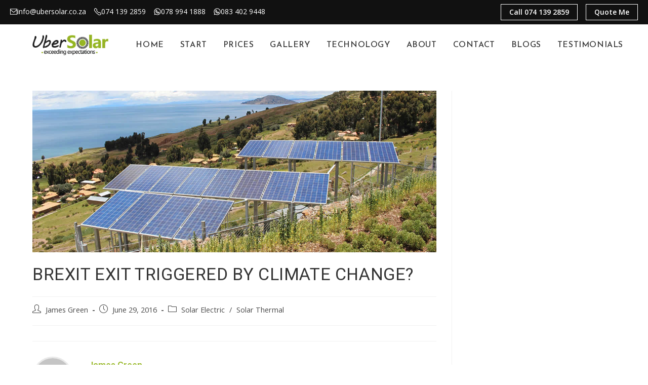

--- FILE ---
content_type: text/html; charset=UTF-8
request_url: https://ubersolar.co.za/brexit-exit-triggered-by-climate-change/
body_size: 15019
content:
<!DOCTYPE html>
<html class="html" lang="en-US">
<head>
	<meta charset="UTF-8">
	<link rel="profile" href="https://gmpg.org/xfn/11">

	<title>BREXIT EXIT TRIGGERED BY CLIMATE CHANGE? &#8211; Uber Solar</title>
<meta name='robots' content='max-image-preview:large' />
<meta name="viewport" content="width=device-width, initial-scale=1"><link rel='dns-prefetch' href='//fonts.googleapis.com' />
<link rel="alternate" type="application/rss+xml" title="Uber Solar &raquo; Feed" href="https://ubersolar.co.za/feed/" />
<link rel="alternate" type="application/rss+xml" title="Uber Solar &raquo; Comments Feed" href="https://ubersolar.co.za/comments/feed/" />
<script>
window._wpemojiSettings = {"baseUrl":"https:\/\/s.w.org\/images\/core\/emoji\/15.0.3\/72x72\/","ext":".png","svgUrl":"https:\/\/s.w.org\/images\/core\/emoji\/15.0.3\/svg\/","svgExt":".svg","source":{"concatemoji":"https:\/\/ubersolar.co.za\/wp-includes\/js\/wp-emoji-release.min.js?ver=6.6.4"}};
/*! This file is auto-generated */
!function(i,n){var o,s,e;function c(e){try{var t={supportTests:e,timestamp:(new Date).valueOf()};sessionStorage.setItem(o,JSON.stringify(t))}catch(e){}}function p(e,t,n){e.clearRect(0,0,e.canvas.width,e.canvas.height),e.fillText(t,0,0);var t=new Uint32Array(e.getImageData(0,0,e.canvas.width,e.canvas.height).data),r=(e.clearRect(0,0,e.canvas.width,e.canvas.height),e.fillText(n,0,0),new Uint32Array(e.getImageData(0,0,e.canvas.width,e.canvas.height).data));return t.every(function(e,t){return e===r[t]})}function u(e,t,n){switch(t){case"flag":return n(e,"\ud83c\udff3\ufe0f\u200d\u26a7\ufe0f","\ud83c\udff3\ufe0f\u200b\u26a7\ufe0f")?!1:!n(e,"\ud83c\uddfa\ud83c\uddf3","\ud83c\uddfa\u200b\ud83c\uddf3")&&!n(e,"\ud83c\udff4\udb40\udc67\udb40\udc62\udb40\udc65\udb40\udc6e\udb40\udc67\udb40\udc7f","\ud83c\udff4\u200b\udb40\udc67\u200b\udb40\udc62\u200b\udb40\udc65\u200b\udb40\udc6e\u200b\udb40\udc67\u200b\udb40\udc7f");case"emoji":return!n(e,"\ud83d\udc26\u200d\u2b1b","\ud83d\udc26\u200b\u2b1b")}return!1}function f(e,t,n){var r="undefined"!=typeof WorkerGlobalScope&&self instanceof WorkerGlobalScope?new OffscreenCanvas(300,150):i.createElement("canvas"),a=r.getContext("2d",{willReadFrequently:!0}),o=(a.textBaseline="top",a.font="600 32px Arial",{});return e.forEach(function(e){o[e]=t(a,e,n)}),o}function t(e){var t=i.createElement("script");t.src=e,t.defer=!0,i.head.appendChild(t)}"undefined"!=typeof Promise&&(o="wpEmojiSettingsSupports",s=["flag","emoji"],n.supports={everything:!0,everythingExceptFlag:!0},e=new Promise(function(e){i.addEventListener("DOMContentLoaded",e,{once:!0})}),new Promise(function(t){var n=function(){try{var e=JSON.parse(sessionStorage.getItem(o));if("object"==typeof e&&"number"==typeof e.timestamp&&(new Date).valueOf()<e.timestamp+604800&&"object"==typeof e.supportTests)return e.supportTests}catch(e){}return null}();if(!n){if("undefined"!=typeof Worker&&"undefined"!=typeof OffscreenCanvas&&"undefined"!=typeof URL&&URL.createObjectURL&&"undefined"!=typeof Blob)try{var e="postMessage("+f.toString()+"("+[JSON.stringify(s),u.toString(),p.toString()].join(",")+"));",r=new Blob([e],{type:"text/javascript"}),a=new Worker(URL.createObjectURL(r),{name:"wpTestEmojiSupports"});return void(a.onmessage=function(e){c(n=e.data),a.terminate(),t(n)})}catch(e){}c(n=f(s,u,p))}t(n)}).then(function(e){for(var t in e)n.supports[t]=e[t],n.supports.everything=n.supports.everything&&n.supports[t],"flag"!==t&&(n.supports.everythingExceptFlag=n.supports.everythingExceptFlag&&n.supports[t]);n.supports.everythingExceptFlag=n.supports.everythingExceptFlag&&!n.supports.flag,n.DOMReady=!1,n.readyCallback=function(){n.DOMReady=!0}}).then(function(){return e}).then(function(){var e;n.supports.everything||(n.readyCallback(),(e=n.source||{}).concatemoji?t(e.concatemoji):e.wpemoji&&e.twemoji&&(t(e.twemoji),t(e.wpemoji)))}))}((window,document),window._wpemojiSettings);
</script>
<style id='wp-emoji-styles-inline-css'>

	img.wp-smiley, img.emoji {
		display: inline !important;
		border: none !important;
		box-shadow: none !important;
		height: 1em !important;
		width: 1em !important;
		margin: 0 0.07em !important;
		vertical-align: -0.1em !important;
		background: none !important;
		padding: 0 !important;
	}
</style>
<link rel='stylesheet' id='wp-block-library-css' href='https://ubersolar.co.za/wp-includes/css/dist/block-library/style.min.css?ver=6.6.4' media='all' />
<style id='wp-block-library-theme-inline-css'>
.wp-block-audio :where(figcaption){color:#555;font-size:13px;text-align:center}.is-dark-theme .wp-block-audio :where(figcaption){color:#ffffffa6}.wp-block-audio{margin:0 0 1em}.wp-block-code{border:1px solid #ccc;border-radius:4px;font-family:Menlo,Consolas,monaco,monospace;padding:.8em 1em}.wp-block-embed :where(figcaption){color:#555;font-size:13px;text-align:center}.is-dark-theme .wp-block-embed :where(figcaption){color:#ffffffa6}.wp-block-embed{margin:0 0 1em}.blocks-gallery-caption{color:#555;font-size:13px;text-align:center}.is-dark-theme .blocks-gallery-caption{color:#ffffffa6}:root :where(.wp-block-image figcaption){color:#555;font-size:13px;text-align:center}.is-dark-theme :root :where(.wp-block-image figcaption){color:#ffffffa6}.wp-block-image{margin:0 0 1em}.wp-block-pullquote{border-bottom:4px solid;border-top:4px solid;color:currentColor;margin-bottom:1.75em}.wp-block-pullquote cite,.wp-block-pullquote footer,.wp-block-pullquote__citation{color:currentColor;font-size:.8125em;font-style:normal;text-transform:uppercase}.wp-block-quote{border-left:.25em solid;margin:0 0 1.75em;padding-left:1em}.wp-block-quote cite,.wp-block-quote footer{color:currentColor;font-size:.8125em;font-style:normal;position:relative}.wp-block-quote.has-text-align-right{border-left:none;border-right:.25em solid;padding-left:0;padding-right:1em}.wp-block-quote.has-text-align-center{border:none;padding-left:0}.wp-block-quote.is-large,.wp-block-quote.is-style-large,.wp-block-quote.is-style-plain{border:none}.wp-block-search .wp-block-search__label{font-weight:700}.wp-block-search__button{border:1px solid #ccc;padding:.375em .625em}:where(.wp-block-group.has-background){padding:1.25em 2.375em}.wp-block-separator.has-css-opacity{opacity:.4}.wp-block-separator{border:none;border-bottom:2px solid;margin-left:auto;margin-right:auto}.wp-block-separator.has-alpha-channel-opacity{opacity:1}.wp-block-separator:not(.is-style-wide):not(.is-style-dots){width:100px}.wp-block-separator.has-background:not(.is-style-dots){border-bottom:none;height:1px}.wp-block-separator.has-background:not(.is-style-wide):not(.is-style-dots){height:2px}.wp-block-table{margin:0 0 1em}.wp-block-table td,.wp-block-table th{word-break:normal}.wp-block-table :where(figcaption){color:#555;font-size:13px;text-align:center}.is-dark-theme .wp-block-table :where(figcaption){color:#ffffffa6}.wp-block-video :where(figcaption){color:#555;font-size:13px;text-align:center}.is-dark-theme .wp-block-video :where(figcaption){color:#ffffffa6}.wp-block-video{margin:0 0 1em}:root :where(.wp-block-template-part.has-background){margin-bottom:0;margin-top:0;padding:1.25em 2.375em}
</style>
<style id='classic-theme-styles-inline-css'>
/*! This file is auto-generated */
.wp-block-button__link{color:#fff;background-color:#32373c;border-radius:9999px;box-shadow:none;text-decoration:none;padding:calc(.667em + 2px) calc(1.333em + 2px);font-size:1.125em}.wp-block-file__button{background:#32373c;color:#fff;text-decoration:none}
</style>
<style id='global-styles-inline-css'>
:root{--wp--preset--aspect-ratio--square: 1;--wp--preset--aspect-ratio--4-3: 4/3;--wp--preset--aspect-ratio--3-4: 3/4;--wp--preset--aspect-ratio--3-2: 3/2;--wp--preset--aspect-ratio--2-3: 2/3;--wp--preset--aspect-ratio--16-9: 16/9;--wp--preset--aspect-ratio--9-16: 9/16;--wp--preset--color--black: #000000;--wp--preset--color--cyan-bluish-gray: #abb8c3;--wp--preset--color--white: #ffffff;--wp--preset--color--pale-pink: #f78da7;--wp--preset--color--vivid-red: #cf2e2e;--wp--preset--color--luminous-vivid-orange: #ff6900;--wp--preset--color--luminous-vivid-amber: #fcb900;--wp--preset--color--light-green-cyan: #7bdcb5;--wp--preset--color--vivid-green-cyan: #00d084;--wp--preset--color--pale-cyan-blue: #8ed1fc;--wp--preset--color--vivid-cyan-blue: #0693e3;--wp--preset--color--vivid-purple: #9b51e0;--wp--preset--gradient--vivid-cyan-blue-to-vivid-purple: linear-gradient(135deg,rgba(6,147,227,1) 0%,rgb(155,81,224) 100%);--wp--preset--gradient--light-green-cyan-to-vivid-green-cyan: linear-gradient(135deg,rgb(122,220,180) 0%,rgb(0,208,130) 100%);--wp--preset--gradient--luminous-vivid-amber-to-luminous-vivid-orange: linear-gradient(135deg,rgba(252,185,0,1) 0%,rgba(255,105,0,1) 100%);--wp--preset--gradient--luminous-vivid-orange-to-vivid-red: linear-gradient(135deg,rgba(255,105,0,1) 0%,rgb(207,46,46) 100%);--wp--preset--gradient--very-light-gray-to-cyan-bluish-gray: linear-gradient(135deg,rgb(238,238,238) 0%,rgb(169,184,195) 100%);--wp--preset--gradient--cool-to-warm-spectrum: linear-gradient(135deg,rgb(74,234,220) 0%,rgb(151,120,209) 20%,rgb(207,42,186) 40%,rgb(238,44,130) 60%,rgb(251,105,98) 80%,rgb(254,248,76) 100%);--wp--preset--gradient--blush-light-purple: linear-gradient(135deg,rgb(255,206,236) 0%,rgb(152,150,240) 100%);--wp--preset--gradient--blush-bordeaux: linear-gradient(135deg,rgb(254,205,165) 0%,rgb(254,45,45) 50%,rgb(107,0,62) 100%);--wp--preset--gradient--luminous-dusk: linear-gradient(135deg,rgb(255,203,112) 0%,rgb(199,81,192) 50%,rgb(65,88,208) 100%);--wp--preset--gradient--pale-ocean: linear-gradient(135deg,rgb(255,245,203) 0%,rgb(182,227,212) 50%,rgb(51,167,181) 100%);--wp--preset--gradient--electric-grass: linear-gradient(135deg,rgb(202,248,128) 0%,rgb(113,206,126) 100%);--wp--preset--gradient--midnight: linear-gradient(135deg,rgb(2,3,129) 0%,rgb(40,116,252) 100%);--wp--preset--font-size--small: 13px;--wp--preset--font-size--medium: 20px;--wp--preset--font-size--large: 36px;--wp--preset--font-size--x-large: 42px;--wp--preset--spacing--20: 0.44rem;--wp--preset--spacing--30: 0.67rem;--wp--preset--spacing--40: 1rem;--wp--preset--spacing--50: 1.5rem;--wp--preset--spacing--60: 2.25rem;--wp--preset--spacing--70: 3.38rem;--wp--preset--spacing--80: 5.06rem;--wp--preset--shadow--natural: 6px 6px 9px rgba(0, 0, 0, 0.2);--wp--preset--shadow--deep: 12px 12px 50px rgba(0, 0, 0, 0.4);--wp--preset--shadow--sharp: 6px 6px 0px rgba(0, 0, 0, 0.2);--wp--preset--shadow--outlined: 6px 6px 0px -3px rgba(255, 255, 255, 1), 6px 6px rgba(0, 0, 0, 1);--wp--preset--shadow--crisp: 6px 6px 0px rgba(0, 0, 0, 1);}:where(.is-layout-flex){gap: 0.5em;}:where(.is-layout-grid){gap: 0.5em;}body .is-layout-flex{display: flex;}.is-layout-flex{flex-wrap: wrap;align-items: center;}.is-layout-flex > :is(*, div){margin: 0;}body .is-layout-grid{display: grid;}.is-layout-grid > :is(*, div){margin: 0;}:where(.wp-block-columns.is-layout-flex){gap: 2em;}:where(.wp-block-columns.is-layout-grid){gap: 2em;}:where(.wp-block-post-template.is-layout-flex){gap: 1.25em;}:where(.wp-block-post-template.is-layout-grid){gap: 1.25em;}.has-black-color{color: var(--wp--preset--color--black) !important;}.has-cyan-bluish-gray-color{color: var(--wp--preset--color--cyan-bluish-gray) !important;}.has-white-color{color: var(--wp--preset--color--white) !important;}.has-pale-pink-color{color: var(--wp--preset--color--pale-pink) !important;}.has-vivid-red-color{color: var(--wp--preset--color--vivid-red) !important;}.has-luminous-vivid-orange-color{color: var(--wp--preset--color--luminous-vivid-orange) !important;}.has-luminous-vivid-amber-color{color: var(--wp--preset--color--luminous-vivid-amber) !important;}.has-light-green-cyan-color{color: var(--wp--preset--color--light-green-cyan) !important;}.has-vivid-green-cyan-color{color: var(--wp--preset--color--vivid-green-cyan) !important;}.has-pale-cyan-blue-color{color: var(--wp--preset--color--pale-cyan-blue) !important;}.has-vivid-cyan-blue-color{color: var(--wp--preset--color--vivid-cyan-blue) !important;}.has-vivid-purple-color{color: var(--wp--preset--color--vivid-purple) !important;}.has-black-background-color{background-color: var(--wp--preset--color--black) !important;}.has-cyan-bluish-gray-background-color{background-color: var(--wp--preset--color--cyan-bluish-gray) !important;}.has-white-background-color{background-color: var(--wp--preset--color--white) !important;}.has-pale-pink-background-color{background-color: var(--wp--preset--color--pale-pink) !important;}.has-vivid-red-background-color{background-color: var(--wp--preset--color--vivid-red) !important;}.has-luminous-vivid-orange-background-color{background-color: var(--wp--preset--color--luminous-vivid-orange) !important;}.has-luminous-vivid-amber-background-color{background-color: var(--wp--preset--color--luminous-vivid-amber) !important;}.has-light-green-cyan-background-color{background-color: var(--wp--preset--color--light-green-cyan) !important;}.has-vivid-green-cyan-background-color{background-color: var(--wp--preset--color--vivid-green-cyan) !important;}.has-pale-cyan-blue-background-color{background-color: var(--wp--preset--color--pale-cyan-blue) !important;}.has-vivid-cyan-blue-background-color{background-color: var(--wp--preset--color--vivid-cyan-blue) !important;}.has-vivid-purple-background-color{background-color: var(--wp--preset--color--vivid-purple) !important;}.has-black-border-color{border-color: var(--wp--preset--color--black) !important;}.has-cyan-bluish-gray-border-color{border-color: var(--wp--preset--color--cyan-bluish-gray) !important;}.has-white-border-color{border-color: var(--wp--preset--color--white) !important;}.has-pale-pink-border-color{border-color: var(--wp--preset--color--pale-pink) !important;}.has-vivid-red-border-color{border-color: var(--wp--preset--color--vivid-red) !important;}.has-luminous-vivid-orange-border-color{border-color: var(--wp--preset--color--luminous-vivid-orange) !important;}.has-luminous-vivid-amber-border-color{border-color: var(--wp--preset--color--luminous-vivid-amber) !important;}.has-light-green-cyan-border-color{border-color: var(--wp--preset--color--light-green-cyan) !important;}.has-vivid-green-cyan-border-color{border-color: var(--wp--preset--color--vivid-green-cyan) !important;}.has-pale-cyan-blue-border-color{border-color: var(--wp--preset--color--pale-cyan-blue) !important;}.has-vivid-cyan-blue-border-color{border-color: var(--wp--preset--color--vivid-cyan-blue) !important;}.has-vivid-purple-border-color{border-color: var(--wp--preset--color--vivid-purple) !important;}.has-vivid-cyan-blue-to-vivid-purple-gradient-background{background: var(--wp--preset--gradient--vivid-cyan-blue-to-vivid-purple) !important;}.has-light-green-cyan-to-vivid-green-cyan-gradient-background{background: var(--wp--preset--gradient--light-green-cyan-to-vivid-green-cyan) !important;}.has-luminous-vivid-amber-to-luminous-vivid-orange-gradient-background{background: var(--wp--preset--gradient--luminous-vivid-amber-to-luminous-vivid-orange) !important;}.has-luminous-vivid-orange-to-vivid-red-gradient-background{background: var(--wp--preset--gradient--luminous-vivid-orange-to-vivid-red) !important;}.has-very-light-gray-to-cyan-bluish-gray-gradient-background{background: var(--wp--preset--gradient--very-light-gray-to-cyan-bluish-gray) !important;}.has-cool-to-warm-spectrum-gradient-background{background: var(--wp--preset--gradient--cool-to-warm-spectrum) !important;}.has-blush-light-purple-gradient-background{background: var(--wp--preset--gradient--blush-light-purple) !important;}.has-blush-bordeaux-gradient-background{background: var(--wp--preset--gradient--blush-bordeaux) !important;}.has-luminous-dusk-gradient-background{background: var(--wp--preset--gradient--luminous-dusk) !important;}.has-pale-ocean-gradient-background{background: var(--wp--preset--gradient--pale-ocean) !important;}.has-electric-grass-gradient-background{background: var(--wp--preset--gradient--electric-grass) !important;}.has-midnight-gradient-background{background: var(--wp--preset--gradient--midnight) !important;}.has-small-font-size{font-size: var(--wp--preset--font-size--small) !important;}.has-medium-font-size{font-size: var(--wp--preset--font-size--medium) !important;}.has-large-font-size{font-size: var(--wp--preset--font-size--large) !important;}.has-x-large-font-size{font-size: var(--wp--preset--font-size--x-large) !important;}
:where(.wp-block-post-template.is-layout-flex){gap: 1.25em;}:where(.wp-block-post-template.is-layout-grid){gap: 1.25em;}
:where(.wp-block-columns.is-layout-flex){gap: 2em;}:where(.wp-block-columns.is-layout-grid){gap: 2em;}
:root :where(.wp-block-pullquote){font-size: 1.5em;line-height: 1.6;}
</style>
<link rel='stylesheet' id='contact-form-7-css' href='https://ubersolar.co.za/wp-content/plugins/contact-form-7/includes/css/styles.css?ver=5.9.8' media='all' />
<link rel='stylesheet' id='oceanwp-style-css' href='https://ubersolar.co.za/wp-content/themes/oceanwp/assets/css/style.min.css?ver=1.0' media='all' />
<link rel='stylesheet' id='child-style-css' href='https://ubersolar.co.za/wp-content/themes/oceanwp-child-theme-master/style.css?ver=6.6.4' media='all' />
<link rel='stylesheet' id='elementor-frontend-css' href='https://ubersolar.co.za/wp-content/plugins/elementor/assets/css/frontend-lite.min.css?ver=3.23.4' media='all' />
<link rel='stylesheet' id='elementor-post-2306-css' href='https://ubersolar.co.za/wp-content/uploads/elementor/css/post-2306.css?ver=1734449548' media='all' />
<link rel='stylesheet' id='font-awesome-css' href='https://ubersolar.co.za/wp-content/themes/oceanwp/assets/fonts/fontawesome/css/all.min.css?ver=6.4.2' media='all' />
<link rel='stylesheet' id='simple-line-icons-css' href='https://ubersolar.co.za/wp-content/themes/oceanwp/assets/css/third/simple-line-icons.min.css?ver=2.4.0' media='all' />
<link rel='stylesheet' id='oceanwp-google-font-open-sans-css' href='//fonts.googleapis.com/css?family=Open+Sans%3A100%2C200%2C300%2C400%2C500%2C600%2C700%2C800%2C900%2C100i%2C200i%2C300i%2C400i%2C500i%2C600i%2C700i%2C800i%2C900i&#038;subset=latin&#038;display=swap&#038;ver=6.6.4' media='all' />
<link rel='stylesheet' id='oceanwp-google-font-roboto-css' href='//fonts.googleapis.com/css?family=Roboto%3A100%2C200%2C300%2C400%2C500%2C600%2C700%2C800%2C900%2C100i%2C200i%2C300i%2C400i%2C500i%2C600i%2C700i%2C800i%2C900i&#038;subset=latin&#038;display=swap&#038;ver=6.6.4' media='all' />
<link rel='stylesheet' id='oceanwp-google-font-josefin-sans-css' href='//fonts.googleapis.com/css?family=Josefin+Sans%3A100%2C200%2C300%2C400%2C500%2C600%2C700%2C800%2C900%2C100i%2C200i%2C300i%2C400i%2C500i%2C600i%2C700i%2C800i%2C900i&#038;subset=latin&#038;display=swap&#038;ver=6.6.4' media='all' />
<link rel='stylesheet' id='eael-general-css' href='https://ubersolar.co.za/wp-content/plugins/essential-addons-for-elementor-lite/assets/front-end/css/view/general.min.css?ver=6.0.1' media='all' />
<link rel='stylesheet' id='oe-widgets-style-css' href='https://ubersolar.co.za/wp-content/plugins/ocean-extra/assets/css/widgets.css?ver=6.6.4' media='all' />
<link rel='stylesheet' id='oceanwp-custom-css' href='https://ubersolar.co.za/wp-content/uploads/oceanwp/custom-style.css?ver=6.6.4' media='all' />
<link rel='stylesheet' id='google-fonts-1-css' href='https://fonts.googleapis.com/css?family=Open+Sans%3A100%2C100italic%2C200%2C200italic%2C300%2C300italic%2C400%2C400italic%2C500%2C500italic%2C600%2C600italic%2C700%2C700italic%2C800%2C800italic%2C900%2C900italic&#038;display=auto&#038;ver=6.6.4' media='all' />
<link rel="preconnect" href="https://fonts.gstatic.com/" crossorigin><script src="https://ubersolar.co.za/wp-includes/js/jquery/jquery.min.js?ver=3.7.1" id="jquery-core-js"></script>
<script src="https://ubersolar.co.za/wp-includes/js/jquery/jquery-migrate.min.js?ver=3.4.1" id="jquery-migrate-js"></script>
<link rel="https://api.w.org/" href="https://ubersolar.co.za/wp-json/" /><link rel="alternate" title="JSON" type="application/json" href="https://ubersolar.co.za/wp-json/wp/v2/posts/245" /><link rel="EditURI" type="application/rsd+xml" title="RSD" href="https://ubersolar.co.za/xmlrpc.php?rsd" />
<meta name="generator" content="WordPress 6.6.4" />
<link rel="canonical" href="https://ubersolar.co.za/brexit-exit-triggered-by-climate-change/" />
<link rel='shortlink' href='https://ubersolar.co.za/?p=245' />
<link rel="alternate" title="oEmbed (JSON)" type="application/json+oembed" href="https://ubersolar.co.za/wp-json/oembed/1.0/embed?url=https%3A%2F%2Fubersolar.co.za%2Fbrexit-exit-triggered-by-climate-change%2F" />
<link rel="alternate" title="oEmbed (XML)" type="text/xml+oembed" href="https://ubersolar.co.za/wp-json/oembed/1.0/embed?url=https%3A%2F%2Fubersolar.co.za%2Fbrexit-exit-triggered-by-climate-change%2F&#038;format=xml" />
<!-- Global site tag (gtag.js) - Google Analytics -->
<script async src="https://www.googletagmanager.com/gtag/js?id=UA-165585737-1"></script>
<script>
  window.dataLayer = window.dataLayer || [];
  function gtag(){dataLayer.push(arguments);}
  gtag('js', new Date());

  gtag('config', 'UA-165585737-1');
</script>




<script>
  window.addEventListener('load',function(){

    jQuery('[href*="mailto:"]').click(function(){
      gtag('event', 'click', {'event_category' : 'email', 'event_label' : jQuery(this).attr('href')});
    });
    
    jQuery('[href*="tel:"]').click(function(){
      gtag('event', 'click', {'event_category' : 'phone', 'event_label' : jQuery(this).attr('href')});
    });

     document.addEventListener( 'wpcf7mailsent', function( event ) {
    if ( '205' == event.detail.contactFormId ) {
      gtag('event', 'submit', {'event_category' : 'form','event_label' : 'quote me'});
    }
  }, false );
  
   document.addEventListener( 'wpcf7mailsent', function( event ) {
    if ( '217' == event.detail.contactFormId ) {
      gtag('event', 'submit', {'event_category' : 'form','event_label' : 'enquiry'});
    }
  }, false );

  });
</script>    <!-- Google Tag Manager -->
    <script>
    (function(w,d,s,l,i){w[l]=w[l]||[];w[l].push({'gtm.start':
    new Date().getTime(),event:'gtm.js'});var f=d.getElementsByTagName(s)[0],
    j=d.createElement(s),dl=l!='dataLayer'?'&l='+l:'';j.async=true;j.src=
    'https://www.googletagmanager.com/gtm.js?id='+i+dl;f.parentNode.insertBefore(j,f);
    })(window,document,'script','dataLayer','GTM-M4WSS2TX');
    </script>
    <!-- End Google Tag Manager -->
    <meta name="generator" content="Elementor 3.23.4; features: e_optimized_css_loading, additional_custom_breakpoints, e_lazyload; settings: css_print_method-external, google_font-enabled, font_display-auto">
			<style>
				.e-con.e-parent:nth-of-type(n+4):not(.e-lazyloaded):not(.e-no-lazyload),
				.e-con.e-parent:nth-of-type(n+4):not(.e-lazyloaded):not(.e-no-lazyload) * {
					background-image: none !important;
				}
				@media screen and (max-height: 1024px) {
					.e-con.e-parent:nth-of-type(n+3):not(.e-lazyloaded):not(.e-no-lazyload),
					.e-con.e-parent:nth-of-type(n+3):not(.e-lazyloaded):not(.e-no-lazyload) * {
						background-image: none !important;
					}
				}
				@media screen and (max-height: 640px) {
					.e-con.e-parent:nth-of-type(n+2):not(.e-lazyloaded):not(.e-no-lazyload),
					.e-con.e-parent:nth-of-type(n+2):not(.e-lazyloaded):not(.e-no-lazyload) * {
						background-image: none !important;
					}
				}
			</style>
			<link rel="icon" href="https://ubersolar.co.za/wp-content/uploads/2015/12/android-icon-36x36.png" sizes="32x32" />
<link rel="icon" href="https://ubersolar.co.za/wp-content/uploads/2015/12/android-icon-36x36.png" sizes="192x192" />
<link rel="apple-touch-icon" href="https://ubersolar.co.za/wp-content/uploads/2015/12/android-icon-36x36.png" />
<meta name="msapplication-TileImage" content="https://ubersolar.co.za/wp-content/uploads/2015/12/android-icon-36x36.png" />
</head>

<body class="post-template-default single single-post postid-245 single-format-standard wp-custom-logo wp-embed-responsive oceanwp-theme dropdown-mobile no-header-border default-breakpoint has-sidebar content-right-sidebar post-in-category-solar-electric post-in-category-solar-thermal has-topbar page-header-disabled elementor-default elementor-kit-1458" itemscope="itemscope" itemtype="https://schema.org/Article">

	    <!-- Google Tag Manager (noscript) -->
    <noscript><iframe src="https://www.googletagmanager.com/ns.html?id=GTM-M4WSS2TX"
    height="0" width="0" style="display:none;visibility:hidden"></iframe></noscript>
    <!-- End Google Tag Manager (noscript) -->
    
	
	<div id="outer-wrap" class="site clr">

		<a class="skip-link screen-reader-text" href="#main">Skip to content</a>

		
		<div id="wrap" class="clr">

			

<div id="top-bar-wrap" class="clr">

	<div id="top-bar" class="clr container has-no-content">

		
		<div id="top-bar-inner" class="clr">

			
	<div id="top-bar-content" class="clr top-bar-left">

		
		
			<div id="topbar-template">

						<div data-elementor-type="wp-post" data-elementor-id="2306" class="elementor elementor-2306">
						<section class="elementor-section elementor-top-section elementor-element elementor-element-24974d6 elementor-section-stretched elementor-section-boxed elementor-section-height-default elementor-section-height-default" data-id="24974d6" data-element_type="section" data-settings="{&quot;background_background&quot;:&quot;classic&quot;,&quot;stretch_section&quot;:&quot;section-stretched&quot;}">
						<div class="elementor-container elementor-column-gap-no">
					<div class="elementor-column elementor-col-66 elementor-top-column elementor-element elementor-element-f7b3e29" data-id="f7b3e29" data-element_type="column">
			<div class="elementor-widget-wrap elementor-element-populated">
						<div class="elementor-element elementor-element-d22417b elementor-widget__width-auto elementor-widget elementor-widget-button" data-id="d22417b" data-element_type="widget" data-widget_type="button.default">
				<div class="elementor-widget-container">
					<div class="elementor-button-wrapper">
			<a class="elementor-button elementor-button-link elementor-size-xs" href="mailto:info@ubersolar.co.za">
						<span class="elementor-button-content-wrapper">
						<span class="elementor-button-icon">
				<svg xmlns="http://www.w3.org/2000/svg" width="16" height="16" viewBox="0 0 16 16" fill="none"><g clip-path="url(#clip0_66:50)"><path d="M15.4277 2H0.570592V14H15.4277V2Z" stroke="white" stroke-width="1.25" stroke-linecap="round" stroke-linejoin="round"></path><path d="M15.4277 3.44574L8.73631 9.0926C8.53011 9.26663 8.26899 9.3621 7.99916 9.3621C7.72934 9.3621 7.46822 9.26663 7.26202 9.0926L0.570592 3.44574" stroke="white" stroke-width="1.25" stroke-linecap="round" stroke-linejoin="round"></path></g><defs><clipPath id="clip0_66:50"><rect width="16" height="16" fill="white" transform="matrix(-1 0 0 1 16 0)"></rect></clipPath></defs></svg>			</span>
									<span class="elementor-button-text">info@ubersolar.co.za</span>
					</span>
					</a>
		</div>
				</div>
				</div>
				<div class="elementor-element elementor-element-741c068 elementor-widget__width-auto elementor-widget elementor-widget-button" data-id="741c068" data-element_type="widget" data-widget_type="button.default">
				<div class="elementor-widget-container">
					<div class="elementor-button-wrapper">
			<a class="elementor-button elementor-button-link elementor-size-xs" href="tel:074%20139%202859">
						<span class="elementor-button-content-wrapper">
						<span class="elementor-button-icon">
				<svg xmlns="http://www.w3.org/2000/svg" width="16" height="16" viewBox="0 0 16 16" fill="none"><g clip-path="url(#clip0_66:56)"><path d="M10.0113 14.8571C10.7151 15.3112 11.5538 15.5091 12.3863 15.4175C13.2189 15.3259 13.9945 14.9505 14.5827 14.3543L15.097 13.8514C15.3225 13.6208 15.4487 13.3111 15.4487 12.9886C15.4487 12.666 15.3225 12.3563 15.097 12.1257L12.9142 9.96572C12.6855 9.74097 12.3777 9.61503 12.057 9.61503C11.7364 9.61503 11.4286 9.74097 11.1999 9.96572V9.96572C10.9693 10.1912 10.6596 10.3174 10.337 10.3174C10.0145 10.3174 9.7048 10.1912 9.47418 9.96572L6.04561 6.53714C5.93123 6.42443 5.84041 6.2901 5.77841 6.14197C5.71642 5.99384 5.68449 5.83487 5.68449 5.67429C5.68449 5.51371 5.71642 5.35473 5.77841 5.2066C5.84041 5.05847 5.93123 4.92414 6.04561 4.81143V4.81143C6.27036 4.58274 6.39629 4.27493 6.39629 3.95429C6.39629 3.63365 6.27036 3.32583 6.04561 3.09714L3.87418 0.925716C3.64356 0.700248 3.33385 0.574005 3.01132 0.574005C2.6888 0.574005 2.37908 0.700248 2.14846 0.925716L1.64561 1.44C1.04943 2.02828 0.67399 2.80389 0.582411 3.63642C0.490833 4.46895 0.688703 5.30763 1.14275 6.01143C3.50852 9.49798 6.51868 12.5004 10.0113 14.8571V14.8571Z" stroke="#F9F9F9" stroke-width="1.25" stroke-linecap="round" stroke-linejoin="round"></path></g><defs><clipPath id="clip0_66:56"><rect width="16" height="16" fill="white"></rect></clipPath></defs></svg>			</span>
									<span class="elementor-button-text">074 139 2859</span>
					</span>
					</a>
		</div>
				</div>
				</div>
				<div class="elementor-element elementor-element-273a570 elementor-widget__width-auto elementor-hidden-mobile elementor-widget elementor-widget-button" data-id="273a570" data-element_type="widget" data-widget_type="button.default">
				<div class="elementor-widget-container">
					<div class="elementor-button-wrapper">
			<a class="elementor-button elementor-button-link elementor-size-xs" href="tel:074%20139%202859">
						<span class="elementor-button-content-wrapper">
						<span class="elementor-button-icon">
				<svg xmlns="http://www.w3.org/2000/svg" width="16" height="16" viewBox="0 0 16 16" fill="none"><path d="M11.7831 9.65515C11.7396 9.58048 11.6151 9.5307 11.4347 9.44359C11.2542 9.35648 10.352 8.9147 10.1902 8.85248C10.0284 8.79026 9.89778 8.75915 9.77956 8.94582C9.66134 9.13248 9.46845 9.40004 9.36267 9.51826C9.25689 9.63648 9.15112 9.65515 8.96445 9.56182C7.89969 9.09782 7.00125 8.32092 6.38845 7.33426C6.28267 7.15382 6.38845 7.05426 6.46934 6.96715C6.77423 6.66226 6.78045 6.70582 6.85512 6.55648C6.88181 6.50786 6.8958 6.45329 6.8958 6.39782C6.8958 6.34235 6.88181 6.28778 6.85512 6.23915C6.76178 6.13337 6.41956 5.24982 6.26401 4.88893C6.10845 4.52804 5.32445 4.4596 5.01956 4.7956C1.78401 8.20537 9.66756 14.048 11.6836 10.4889C11.7664 10.3708 11.8189 10.234 11.8362 10.0907C11.8536 9.94746 11.8354 9.80212 11.7831 9.66759M8.00623 1.00004C6.15681 0.993425 4.38033 1.72091 3.06676 3.02281C1.7532 4.32471 1.00989 6.09463 1.00001 7.94404C0.997252 9.40798 1.46395 10.8342 2.33157 12.0134L1.46046 14.5956L4.14845 13.7431C5.20094 14.4342 6.42021 14.8289 7.67803 14.8857C8.93585 14.9425 10.1857 14.6593 11.2962 14.0658C12.4067 13.4724 13.3367 12.5907 13.9885 11.5134C14.6403 10.4361 14.9897 9.2031 15 7.94404C14.9901 6.09679 14.2485 4.32876 12.9377 3.02722C11.6268 1.72567 9.8535 0.996726 8.00623 1.00004V1.00004Z" stroke="#F9F9F9" stroke-width="1.25" stroke-linecap="round" stroke-linejoin="round"></path></svg>			</span>
									<span class="elementor-button-text">078 994 1888</span>
					</span>
					</a>
		</div>
				</div>
				</div>
				<div class="elementor-element elementor-element-23076a2 elementor-widget__width-auto elementor-hidden-mobile elementor-widget elementor-widget-button" data-id="23076a2" data-element_type="widget" data-widget_type="button.default">
				<div class="elementor-widget-container">
					<div class="elementor-button-wrapper">
			<a class="elementor-button elementor-button-link elementor-size-xs" href="tel:068%20644%201304">
						<span class="elementor-button-content-wrapper">
						<span class="elementor-button-icon">
				<svg xmlns="http://www.w3.org/2000/svg" width="16" height="16" viewBox="0 0 16 16" fill="none"><path d="M11.7831 9.65515C11.7396 9.58048 11.6151 9.5307 11.4347 9.44359C11.2542 9.35648 10.352 8.9147 10.1902 8.85248C10.0284 8.79026 9.89778 8.75915 9.77956 8.94582C9.66134 9.13248 9.46845 9.40004 9.36267 9.51826C9.25689 9.63648 9.15112 9.65515 8.96445 9.56182C7.89969 9.09782 7.00125 8.32092 6.38845 7.33426C6.28267 7.15382 6.38845 7.05426 6.46934 6.96715C6.77423 6.66226 6.78045 6.70582 6.85512 6.55648C6.88181 6.50786 6.8958 6.45329 6.8958 6.39782C6.8958 6.34235 6.88181 6.28778 6.85512 6.23915C6.76178 6.13337 6.41956 5.24982 6.26401 4.88893C6.10845 4.52804 5.32445 4.4596 5.01956 4.7956C1.78401 8.20537 9.66756 14.048 11.6836 10.4889C11.7664 10.3708 11.8189 10.234 11.8362 10.0907C11.8536 9.94746 11.8354 9.80212 11.7831 9.66759M8.00623 1.00004C6.15681 0.993425 4.38033 1.72091 3.06676 3.02281C1.7532 4.32471 1.00989 6.09463 1.00001 7.94404C0.997252 9.40798 1.46395 10.8342 2.33157 12.0134L1.46046 14.5956L4.14845 13.7431C5.20094 14.4342 6.42021 14.8289 7.67803 14.8857C8.93585 14.9425 10.1857 14.6593 11.2962 14.0658C12.4067 13.4724 13.3367 12.5907 13.9885 11.5134C14.6403 10.4361 14.9897 9.2031 15 7.94404C14.9901 6.09679 14.2485 4.32876 12.9377 3.02722C11.6268 1.72567 9.8535 0.996726 8.00623 1.00004V1.00004Z" stroke="#F9F9F9" stroke-width="1.25" stroke-linecap="round" stroke-linejoin="round"></path></svg>			</span>
									<span class="elementor-button-text">083 402 9448</span>
					</span>
					</a>
		</div>
				</div>
				</div>
					</div>
		</div>
				<div class="elementor-column elementor-col-33 elementor-top-column elementor-element elementor-element-9dd4b29 elementor-hidden-mobile" data-id="9dd4b29" data-element_type="column">
			<div class="elementor-widget-wrap elementor-element-populated">
						<div class="elementor-element elementor-element-e319cb8 elementor-align-right elementor-widget__width-auto elementor-mobile-align-left elementor-widget elementor-widget-button" data-id="e319cb8" data-element_type="widget" data-widget_type="button.default">
				<div class="elementor-widget-container">
					<div class="elementor-button-wrapper">
			<a class="elementor-button elementor-button-link elementor-size-sm" href="tel:074%20139%202859">
						<span class="elementor-button-content-wrapper">
									<span class="elementor-button-text">Call 074 139 2859</span>
					</span>
					</a>
		</div>
				</div>
				</div>
				<div class="elementor-element elementor-element-dc94021 elementor-align-right elementor-widget__width-auto elementor-mobile-align-left elementor-widget elementor-widget-button" data-id="dc94021" data-element_type="widget" data-widget_type="button.default">
				<div class="elementor-widget-container">
					<div class="elementor-button-wrapper">
			<a class="elementor-button elementor-button-link elementor-size-sm" href="https://ubersolar.co.za/quote-me/">
						<span class="elementor-button-content-wrapper">
									<span class="elementor-button-text">Quote Me</span>
					</span>
					</a>
		</div>
				</div>
				</div>
					</div>
		</div>
					</div>
		</section>
				</div>
		
			</div>

			
	</div><!-- #top-bar-content -->


		</div><!-- #top-bar-inner -->

		
	</div><!-- #top-bar -->

</div><!-- #top-bar-wrap -->


			
<header id="site-header" class="minimal-header clr" data-height="80" itemscope="itemscope" itemtype="https://schema.org/WPHeader" role="banner">

	
					
			<div id="site-header-inner" class="clr container">

				
				

<div id="site-logo" class="clr" itemscope itemtype="https://schema.org/Brand" >

	
	<div id="site-logo-inner" class="clr">

		<a href="https://ubersolar.co.za/" class="custom-logo-link" rel="home"><img width="190" height="52" src="https://ubersolar.co.za/wp-content/uploads/2015/12/Uber_logol.png" class="custom-logo" alt="Uber Solar" decoding="async" srcset="https://ubersolar.co.za/wp-content/uploads/2015/12/Uber_logol.png 1x, https://ubersolar.co.za/wp-content/uploads/2015/12/retina_Uber_logol.png 2x" sizes="(max-width: 190px) 100vw, 190px" /></a>
	</div><!-- #site-logo-inner -->

	
	
</div><!-- #site-logo -->

			<div id="site-navigation-wrap" class="clr">
			
			
			
			<nav id="site-navigation" class="navigation main-navigation clr" itemscope="itemscope" itemtype="https://schema.org/SiteNavigationElement" role="navigation" >

				<ul id="menu-main-menu" class="main-menu dropdown-menu sf-menu"><li id="menu-item-1533" class="menu-item menu-item-type-post_type menu-item-object-page menu-item-home menu-item-1533"><a href="https://ubersolar.co.za/" class="menu-link"><span class="text-wrap">Home</span></a></li><li id="menu-item-3342" class="menu-item menu-item-type-post_type menu-item-object-page menu-item-3342"><a href="https://ubersolar.co.za/start/" class="menu-link"><span class="text-wrap">Start</span></a></li><li id="menu-item-844" class="menu-item menu-item-type-post_type menu-item-object-page menu-item-844"><a href="https://ubersolar.co.za/prices-and-systems/" class="menu-link"><span class="text-wrap">Prices</span></a></li><li id="menu-item-1154" class="menu-item menu-item-type-post_type menu-item-object-page menu-item-1154"><a href="https://ubersolar.co.za/products-gallery/" class="menu-link"><span class="text-wrap">Gallery</span></a></li><li id="menu-item-140" class="menu-item menu-item-type-post_type menu-item-object-page menu-item-140"><a href="https://ubersolar.co.za/technology/" class="menu-link"><span class="text-wrap">Technology</span></a></li><li id="menu-item-181" class="menu-item menu-item-type-post_type menu-item-object-page menu-item-181"><a href="https://ubersolar.co.za/about-us/" class="menu-link"><span class="text-wrap">About</span></a></li><li id="menu-item-141" class="menu-item menu-item-type-post_type menu-item-object-page menu-item-141"><a href="https://ubersolar.co.za/contact/" class="menu-link"><span class="text-wrap">Contact</span></a></li><li id="menu-item-230" class="menu-item menu-item-type-post_type menu-item-object-page current_page_parent menu-item-230"><a href="https://ubersolar.co.za/blog/" class="menu-link"><span class="text-wrap">Blogs</span></a></li><li id="menu-item-823" class="menu-item menu-item-type-post_type menu-item-object-page menu-item-823"><a href="https://ubersolar.co.za/testimonials/" class="menu-link"><span class="text-wrap">Testimonials</span></a></li></ul>
			</nav><!-- #site-navigation -->

			
			
					</div><!-- #site-navigation-wrap -->
			
		
	
				
	
	<div class="oceanwp-mobile-menu-icon clr mobile-right">

		
		
		
		<a href="https://ubersolar.co.za/#mobile-menu-toggle" class="mobile-menu"  aria-label="Mobile Menu">
							<i class="fa fa-bars" aria-hidden="true"></i>
								<span class="oceanwp-text">Menu</span>
				<span class="oceanwp-close-text">Close</span>
						</a>

		
		
		
	</div><!-- #oceanwp-mobile-menu-navbar -->

	

			</div><!-- #site-header-inner -->

			
<div id="mobile-dropdown" class="clr" >

	<nav class="clr" itemscope="itemscope" itemtype="https://schema.org/SiteNavigationElement">

		<ul id="menu-main-menu-1" class="menu"><li class="menu-item menu-item-type-post_type menu-item-object-page menu-item-home menu-item-1533"><a href="https://ubersolar.co.za/">Home</a></li>
<li class="menu-item menu-item-type-post_type menu-item-object-page menu-item-3342"><a href="https://ubersolar.co.za/start/">Start</a></li>
<li class="menu-item menu-item-type-post_type menu-item-object-page menu-item-844"><a href="https://ubersolar.co.za/prices-and-systems/">Prices</a></li>
<li class="menu-item menu-item-type-post_type menu-item-object-page menu-item-1154"><a href="https://ubersolar.co.za/products-gallery/">Gallery</a></li>
<li class="menu-item menu-item-type-post_type menu-item-object-page menu-item-140"><a href="https://ubersolar.co.za/technology/">Technology</a></li>
<li class="menu-item menu-item-type-post_type menu-item-object-page menu-item-181"><a href="https://ubersolar.co.za/about-us/">About</a></li>
<li class="menu-item menu-item-type-post_type menu-item-object-page menu-item-141"><a href="https://ubersolar.co.za/contact/">Contact</a></li>
<li class="menu-item menu-item-type-post_type menu-item-object-page current_page_parent menu-item-230"><a href="https://ubersolar.co.za/blog/">Blogs</a></li>
<li class="menu-item menu-item-type-post_type menu-item-object-page menu-item-823"><a href="https://ubersolar.co.za/testimonials/">Testimonials</a></li>
</ul>
<div id="mobile-menu-search" class="clr">
	<form aria-label="Search this website" method="get" action="https://ubersolar.co.za/" class="mobile-searchform">
		<input aria-label="Insert search query" value="" class="field" id="ocean-mobile-search-1" type="search" name="s" autocomplete="off" placeholder="Search" />
		<button aria-label="Submit search" type="submit" class="searchform-submit">
			<i class=" icon-magnifier" aria-hidden="true" role="img"></i>		</button>
					</form>
</div><!-- .mobile-menu-search -->

	</nav>

</div>

			
			
		
		
</header><!-- #site-header -->


			
			<main id="main" class="site-main clr"  role="main">

				
	
	<div id="content-wrap" class="container clr">

		
		<div id="primary" class="content-area clr">

			
			<div id="content" class="site-content clr">

				
				
<article id="post-245">

	
<div class="thumbnail">

	<img fetchpriority="high" width="1200" height="480" src="https://ubersolar.co.za/wp-content/uploads/2016/06/solar-thermal.jpg" class="attachment-full size-full wp-post-image" alt="You are currently viewing BREXIT EXIT TRIGGERED BY CLIMATE CHANGE?" itemprop="image" decoding="async" srcset="https://ubersolar.co.za/wp-content/uploads/2016/06/solar-thermal.jpg 1200w, https://ubersolar.co.za/wp-content/uploads/2016/06/solar-thermal-300x120.jpg 300w, https://ubersolar.co.za/wp-content/uploads/2016/06/solar-thermal-768x307.jpg 768w, https://ubersolar.co.za/wp-content/uploads/2016/06/solar-thermal-1024x410.jpg 1024w, https://ubersolar.co.za/wp-content/uploads/2016/06/solar-thermal-260x104.jpg 260w, https://ubersolar.co.za/wp-content/uploads/2016/06/solar-thermal-50x20.jpg 50w, https://ubersolar.co.za/wp-content/uploads/2016/06/solar-thermal-150x60.jpg 150w" sizes="(max-width: 1200px) 100vw, 1200px" />
</div><!-- .thumbnail -->


<header class="entry-header clr">
	<h2 class="single-post-title entry-title" itemprop="headline">BREXIT EXIT TRIGGERED BY CLIMATE CHANGE?</h2><!-- .single-post-title -->
</header><!-- .entry-header -->


<ul class="meta ospm-default clr">

	
					<li class="meta-author" itemprop="name"><span class="screen-reader-text">Post author:</span><i class=" icon-user" aria-hidden="true" role="img"></i><a href="https://ubersolar.co.za/author/james-green/" title="Posts by James Green" rel="author"  itemprop="author" itemscope="itemscope" itemtype="https://schema.org/Person">James Green</a></li>
		
		
		
		
		
		
	
		
					<li class="meta-date" itemprop="datePublished"><span class="screen-reader-text">Post published:</span><i class=" icon-clock" aria-hidden="true" role="img"></i>June 29, 2016</li>
		
		
		
		
		
	
		
		
		
					<li class="meta-cat"><span class="screen-reader-text">Post category:</span><i class=" icon-folder" aria-hidden="true" role="img"></i><a href="https://ubersolar.co.za/category/solar-electric/" rel="category tag">Solar Electric</a> <span class="owp-sep">/</span> <a href="https://ubersolar.co.za/category/solar-thermal/" rel="category tag">Solar Thermal</a></li>
		
		
		
	
		
		
		
		
		
		
	
</ul>



<div class="entry-content clr" itemprop="text">
	
</div><!-- .entry -->






<section id="author-bio" class="clr">

	<div id="author-bio-inner">

		<div class="author-bio-avatar">

			<a href="https://ubersolar.co.za/author/james-green/" title="Visit author page" rel="author" >
				<img alt='Post author avatar' src='https://secure.gravatar.com/avatar/6961d42c3394a9c9d7af827f4ec55a87?s=100&#038;d=mm&#038;r=g' srcset='https://secure.gravatar.com/avatar/6961d42c3394a9c9d7af827f4ec55a87?s=200&#038;d=mm&#038;r=g 2x' class='avatar avatar-100 photo' height='100' width='100' decoding='async'/>			</a>

		</div><!-- .author-bio-avatar -->

		<div class="author-bio-content clr">

			<h3 class="author-bio-title">
				<a href="https://ubersolar.co.za/author/james-green/" title="Visit author page">
					James Green				</a>
			</h3><!-- .author-bio-title -->

			
				<div class="author-bio-description clr">
					CEO of Ubersolar and Chairman of the Sustainable Energy Society of Southern Africa (SESSA SWHDC)				</div><!-- author-bio-description -->

			
		</div>

	</div><!-- #author-bio-inner -->

</section><!-- #author-bio -->


	<section id="related-posts" class="clr">

		<h3 class="theme-heading related-posts-title">
			<span class="text">You Might Also Like</span>
		</h3>

		<div class="oceanwp-row clr">

			
			
				
				<article class="related-post clr col span_1_of_3 col-1 post-432 post type-post status-publish format-standard has-post-thumbnail hentry category-solar-electric category-solar-thermal entry has-media">

					
						<figure class="related-post-media clr">

							<a href="https://ubersolar.co.za/no-news-is-better-than-evil-news-eskom/" class="related-thumb">

								<img width="300" height="225" src="https://ubersolar.co.za/wp-content/uploads/2017/08/Slide1-300x225.jpeg" class="attachment-medium size-medium wp-post-image" alt="Read more about the article NO NEWS IS BETTER THAN EVIL NEWS – ESKOM" itemprop="image" decoding="async" srcset="https://ubersolar.co.za/wp-content/uploads/2017/08/Slide1-300x225.jpeg 300w, https://ubersolar.co.za/wp-content/uploads/2017/08/Slide1-195x146.jpeg 195w, https://ubersolar.co.za/wp-content/uploads/2017/08/Slide1-50x38.jpeg 50w, https://ubersolar.co.za/wp-content/uploads/2017/08/Slide1.jpeg 640w, https://ubersolar.co.za/wp-content/uploads/2017/08/Slide1-100x75.jpeg 100w" sizes="(max-width: 300px) 100vw, 300px" />							</a>

						</figure>

					
					<h3 class="related-post-title">
						<a href="https://ubersolar.co.za/no-news-is-better-than-evil-news-eskom/" rel="bookmark">NO NEWS IS BETTER THAN EVIL NEWS – ESKOM</a>
					</h3><!-- .related-post-title -->

								
						<time class="published" datetime="2017-08-04T11:02:05+00:00"><i class=" icon-clock" aria-hidden="true" role="img"></i>August 4, 2017</time>
						

				</article><!-- .related-post -->

				
			
				
				<article class="related-post clr col span_1_of_3 col-2 post-406 post type-post status-publish format-standard has-post-thumbnail hentry category-solar-electric category-solar-thermal entry has-media">

					
						<figure class="related-post-media clr">

							<a href="https://ubersolar.co.za/solar-water-heaters-are-rubbish-or-are-they/" class="related-thumb">

								<img width="300" height="192" src="https://ubersolar.co.za/wp-content/uploads/2017/06/post-9-image-300x192.jpg" class="attachment-medium size-medium wp-post-image" alt="Read more about the article ‘Solar Water Heaters Are Rubbish’ – or are they?" itemprop="image" decoding="async" srcset="https://ubersolar.co.za/wp-content/uploads/2017/06/post-9-image-300x192.jpg 300w, https://ubersolar.co.za/wp-content/uploads/2017/06/post-9-image-228x146.jpg 228w, https://ubersolar.co.za/wp-content/uploads/2017/06/post-9-image-50x32.jpg 50w, https://ubersolar.co.za/wp-content/uploads/2017/06/post-9-image-117x75.jpg 117w, https://ubersolar.co.za/wp-content/uploads/2017/06/post-9-image.jpg 460w" sizes="(max-width: 300px) 100vw, 300px" />							</a>

						</figure>

					
					<h3 class="related-post-title">
						<a href="https://ubersolar.co.za/solar-water-heaters-are-rubbish-or-are-they/" rel="bookmark">‘Solar Water Heaters Are Rubbish’ – or are they?</a>
					</h3><!-- .related-post-title -->

								
						<time class="published" datetime="2017-04-25T12:19:03+00:00"><i class=" icon-clock" aria-hidden="true" role="img"></i>April 25, 2017</time>
						

				</article><!-- .related-post -->

				
			
				
				<article class="related-post clr col span_1_of_3 col-3 post-442 post type-post status-publish format-standard has-post-thumbnail hentry category-solar-electric category-solar-thermal entry has-media">

					
						<figure class="related-post-media clr">

							<a href="https://ubersolar.co.za/is-solar-only-for-the-rich/" class="related-thumb">

								<img width="300" height="225" src="https://ubersolar.co.za/wp-content/uploads/2017/08/Slide1-300x225.jpg" class="attachment-medium size-medium wp-post-image" alt="Read more about the article IS SOLAR ONLY FOR THE RICH?" itemprop="image" decoding="async" srcset="https://ubersolar.co.za/wp-content/uploads/2017/08/Slide1-300x225.jpg 300w, https://ubersolar.co.za/wp-content/uploads/2017/08/Slide1-195x146.jpg 195w, https://ubersolar.co.za/wp-content/uploads/2017/08/Slide1-50x38.jpg 50w, https://ubersolar.co.za/wp-content/uploads/2017/08/Slide1-100x75.jpg 100w, https://ubersolar.co.za/wp-content/uploads/2017/08/Slide1.jpg 720w" sizes="(max-width: 300px) 100vw, 300px" />							</a>

						</figure>

					
					<h3 class="related-post-title">
						<a href="https://ubersolar.co.za/is-solar-only-for-the-rich/" rel="bookmark">IS SOLAR ONLY FOR THE RICH?</a>
					</h3><!-- .related-post-title -->

								
						<time class="published" datetime="2017-08-21T14:43:05+00:00"><i class=" icon-clock" aria-hidden="true" role="img"></i>August 21, 2017</time>
						

				</article><!-- .related-post -->

				
			
		</div><!-- .oceanwp-row -->

	</section><!-- .related-posts -->




</article>

				
			</div><!-- #content -->

			
		</div><!-- #primary -->

		

<aside id="right-sidebar" class="sidebar-container widget-area sidebar-primary" itemscope="itemscope" itemtype="https://schema.org/WPSideBar" role="complementary" aria-label="Primary Sidebar">

	
	<div id="right-sidebar-inner" class="clr">

		
	</div><!-- #sidebar-inner -->

	
</aside><!-- #right-sidebar -->


	</div><!-- #content-wrap -->

	

	</main><!-- #main -->

	
	
	
		
<footer id="footer" class="site-footer" itemscope="itemscope" itemtype="https://schema.org/WPFooter" role="contentinfo">

	
	<div id="footer-inner" class="clr">

		

<div id="footer-widgets" class="oceanwp-row clr">

	
	<div class="footer-widgets-inner container">

					<div class="footer-box span_1_of_4 col col-1">
				<div id="text-4" class="footer-widget widget_text clr"><h4 class="widget-title">About us</h4>			<div class="textwidget"><p>Since 2010 Ubersolar has been pushing the boundaries on solar water heating in South Africa. Our aim is to provide ‘plug n play’ technology that is more robust, low maintenance, with very long life, that delivers more hot water and more electricity savings for less investment, and is better than other systems in the market.</p><p>We continue to innovate, in pursuit of excellence, in numerous areas.</p></div>
		</div>			</div><!-- .footer-one-box -->

							<div class="footer-box span_1_of_4 col col-2">
					<div id="text-3" class="footer-widget widget_text clr"><h4 class="widget-title">Our mission</h4>			<div class="textwidget"><p>To make solar water heating affordable for every business and home in South Africa that uses electricity to heat water, to provide the quickest payback in days on capital invested, and the best financial investment returns. To continue to invest in research and development (R&D), creating additional disruptive technology to save fossil fuel energy and carbon emissions.     
</p></div>
		</div>				</div><!-- .footer-one-box -->
				
							<div class="footer-box span_1_of_4 col col-3 ">
					<div id="text-5" class="footer-widget widget_text clr"><h4 class="widget-title">Shortcut Links</h4>			<div class="textwidget"><ul class="footer_links"><li><a href="http://ubersolar.co.za/">Home</a></li><li><a href="http://ubersolar.co.za/quote-me/">quote-me</a></li><li><a href="http://ubersolar.co.za/technology/">technology</a></li><li><a href="http://ubersolar.co.za/contact/">contact</a></li>
<li><a href="http://ubersolar.co.za/prices-systems-and-competitors/">Comparisons</a></li>
<li><a href="http://ubersolar.co.za/faq/">faq</a></li></ul></div>
		</div>				</div><!-- .footer-one-box -->
				
							<div class="footer-box span_1_of_4 col col-4">
					<div id="text-2" class="footer-widget widget_text clr"><h4 class="widget-title">Contact Us</h4>			<div class="textwidget"><strong>Phone Sales and Admin:</strong><br/>+27 74 139 2859 (Zee)<br/> +27 82 872 8161 (James)<br/>+27 78 592 0887 (Office)<br/>078 994 1888 (Char)<br/>+27 83 402 9448 (WhatsApp Char)<br/><br/><strong>Emergencies:</strong> <br/>+27 61 536 0184 (office)<br/>+27  83 755 6929 (in field)<br/>+27 71 778 9743 (in field)<br/><br/><strong>e-mail: </strong><br/>info@ubersolar.co.za<br/>zeenithw@gmail.com<br/> james.green@mweb..co.za</div>
		</div>				</div><!-- .footer-box -->
				
			
	</div><!-- .container -->

	
</div><!-- #footer-widgets -->



<div id="footer-bottom" class="clr no-footer-nav">

	
	<div id="footer-bottom-inner" class="container clr">

		
		
			<div id="copyright" class="clr" role="contentinfo">
				© 2015-2021 UberSolar. All Rights Reserved.			</div><!-- #copyright -->

			
	</div><!-- #footer-bottom-inner -->

	
</div><!-- #footer-bottom -->


	</div><!-- #footer-inner -->

	
</footer><!-- #footer -->

	
	
</div><!-- #wrap -->


</div><!-- #outer-wrap -->



<a aria-label="Scroll to the top of the page" href="#" id="scroll-top" class="scroll-top-right"><i class=" fa fa-angle-up" aria-hidden="true" role="img"></i></a>




			<script type='text/javascript'>
				const lazyloadRunObserver = () => {
					const lazyloadBackgrounds = document.querySelectorAll( `.e-con.e-parent:not(.e-lazyloaded)` );
					const lazyloadBackgroundObserver = new IntersectionObserver( ( entries ) => {
						entries.forEach( ( entry ) => {
							if ( entry.isIntersecting ) {
								let lazyloadBackground = entry.target;
								if( lazyloadBackground ) {
									lazyloadBackground.classList.add( 'e-lazyloaded' );
								}
								lazyloadBackgroundObserver.unobserve( entry.target );
							}
						});
					}, { rootMargin: '200px 0px 200px 0px' } );
					lazyloadBackgrounds.forEach( ( lazyloadBackground ) => {
						lazyloadBackgroundObserver.observe( lazyloadBackground );
					} );
				};
				const events = [
					'DOMContentLoaded',
					'elementor/lazyload/observe',
				];
				events.forEach( ( event ) => {
					document.addEventListener( event, lazyloadRunObserver );
				} );
			</script>
			<link rel='stylesheet' id='elementor-icons-css' href='https://ubersolar.co.za/wp-content/plugins/elementor/assets/lib/eicons/css/elementor-icons.min.css?ver=5.30.0' media='all' />
<link rel='stylesheet' id='swiper-css' href='https://ubersolar.co.za/wp-content/plugins/elementor/assets/lib/swiper/v8/css/swiper.min.css?ver=8.4.5' media='all' />
<link rel='stylesheet' id='elementor-post-1458-css' href='https://ubersolar.co.za/wp-content/uploads/elementor/css/post-1458.css?ver=1724766957' media='all' />
<link rel='stylesheet' id='slick-carousal-css-css' href='https://ubersolar.co.za/wp-content/plugins/ultimate-carousel-for-elementor/classes/../css/slick-carousal.css?ver=6.6.4' media='all' />
<link rel='stylesheet' id='font_awesome_solid-css' href='https://ubersolar.co.za/wp-content/plugins/ultimate-carousel-for-elementor/classes/../css/font-awesome/css/all.css?ver=6.6.4' media='all' />
<link rel='stylesheet' id='font_awese_solid-css' href='https://ubersolar.co.za/wp-content/plugins/ultimate-carousel-for-elementor/classes/../../elementor/assets/lib/font-awesome/css/solid.min.css?ver=6.6.4' media='all' />
<link rel='stylesheet' id='elementor-global-css' href='https://ubersolar.co.za/wp-content/uploads/elementor/css/global.css?ver=1724766958' media='all' />
<link rel='stylesheet' id='google-fonts-2-css' href='https://fonts.googleapis.com/css?family=Roboto%3A100%2C100italic%2C200%2C200italic%2C300%2C300italic%2C400%2C400italic%2C500%2C500italic%2C600%2C600italic%2C700%2C700italic%2C800%2C800italic%2C900%2C900italic%7CRoboto+Slab%3A100%2C100italic%2C200%2C200italic%2C300%2C300italic%2C400%2C400italic%2C500%2C500italic%2C600%2C600italic%2C700%2C700italic%2C800%2C800italic%2C900%2C900italic%7CJosefin+Sans%3A100%2C100italic%2C200%2C200italic%2C300%2C300italic%2C400%2C400italic%2C500%2C500italic%2C600%2C600italic%2C700%2C700italic%2C800%2C800italic%2C900%2C900italic&#038;display=auto&#038;ver=6.6.4' media='all' />
<script src="https://ubersolar.co.za/wp-includes/js/dist/hooks.min.js?ver=2810c76e705dd1a53b18" id="wp-hooks-js"></script>
<script src="https://ubersolar.co.za/wp-includes/js/dist/i18n.min.js?ver=5e580eb46a90c2b997e6" id="wp-i18n-js"></script>
<script id="wp-i18n-js-after">
wp.i18n.setLocaleData( { 'text direction\u0004ltr': [ 'ltr' ] } );
</script>
<script src="https://ubersolar.co.za/wp-content/plugins/contact-form-7/includes/swv/js/index.js?ver=5.9.8" id="swv-js"></script>
<script id="contact-form-7-js-extra">
var wpcf7 = {"api":{"root":"https:\/\/ubersolar.co.za\/wp-json\/","namespace":"contact-form-7\/v1"}};
</script>
<script src="https://ubersolar.co.za/wp-content/plugins/contact-form-7/includes/js/index.js?ver=5.9.8" id="contact-form-7-js"></script>
<script src="https://ubersolar.co.za/wp-includes/js/imagesloaded.min.js?ver=5.0.0" id="imagesloaded-js"></script>
<script id="oceanwp-main-js-extra">
var oceanwpLocalize = {"nonce":"ccf97f8a78","isRTL":"","menuSearchStyle":"disabled","mobileMenuSearchStyle":"disabled","sidrSource":null,"sidrDisplace":"1","sidrSide":"left","sidrDropdownTarget":"link","verticalHeaderTarget":"link","customScrollOffset":"0","customSelects":".woocommerce-ordering .orderby, #dropdown_product_cat, .widget_categories select, .widget_archive select, .single-product .variations_form .variations select","ajax_url":"https:\/\/ubersolar.co.za\/wp-admin\/admin-ajax.php","oe_mc_wpnonce":"db29eb7506"};
</script>
<script src="https://ubersolar.co.za/wp-content/themes/oceanwp/assets/js/theme.min.js?ver=1.0" id="oceanwp-main-js"></script>
<script src="https://ubersolar.co.za/wp-content/themes/oceanwp/assets/js/drop-down-mobile-menu.min.js?ver=1.0" id="oceanwp-drop-down-mobile-menu-js"></script>
<script src="https://ubersolar.co.za/wp-content/themes/oceanwp/assets/js/vendors/magnific-popup.min.js?ver=1.0" id="ow-magnific-popup-js"></script>
<script src="https://ubersolar.co.za/wp-content/themes/oceanwp/assets/js/ow-lightbox.min.js?ver=1.0" id="oceanwp-lightbox-js"></script>
<script src="https://ubersolar.co.za/wp-content/themes/oceanwp/assets/js/vendors/flickity.pkgd.min.js?ver=1.0" id="ow-flickity-js"></script>
<script src="https://ubersolar.co.za/wp-content/themes/oceanwp/assets/js/ow-slider.min.js?ver=1.0" id="oceanwp-slider-js"></script>
<script src="https://ubersolar.co.za/wp-content/themes/oceanwp/assets/js/scroll-effect.min.js?ver=1.0" id="oceanwp-scroll-effect-js"></script>
<script src="https://ubersolar.co.za/wp-content/themes/oceanwp/assets/js/scroll-top.min.js?ver=1.0" id="oceanwp-scroll-top-js"></script>
<script src="https://ubersolar.co.za/wp-content/themes/oceanwp/assets/js/select.min.js?ver=1.0" id="oceanwp-select-js"></script>
<script id="flickr-widget-script-js-extra">
var flickrWidgetParams = {"widgets":[]};
</script>
<script src="https://ubersolar.co.za/wp-content/plugins/ocean-extra/includes/widgets/js/flickr.min.js?ver=6.6.4" id="flickr-widget-script-js"></script>
<script id="eael-general-js-extra">
var localize = {"ajaxurl":"https:\/\/ubersolar.co.za\/wp-admin\/admin-ajax.php","nonce":"85ea919435","i18n":{"added":"Added ","compare":"Compare","loading":"Loading..."},"eael_translate_text":{"required_text":"is a required field","invalid_text":"Invalid","billing_text":"Billing","shipping_text":"Shipping","fg_mfp_counter_text":"of"},"page_permalink":"https:\/\/ubersolar.co.za\/brexit-exit-triggered-by-climate-change\/","cart_redirectition":"","cart_page_url":"","el_breakpoints":{"mobile":{"label":"Mobile Portrait","value":767,"default_value":767,"direction":"max","is_enabled":true},"mobile_extra":{"label":"Mobile Landscape","value":880,"default_value":880,"direction":"max","is_enabled":false},"tablet":{"label":"Tablet Portrait","value":1024,"default_value":1024,"direction":"max","is_enabled":true},"tablet_extra":{"label":"Tablet Landscape","value":1200,"default_value":1200,"direction":"max","is_enabled":false},"laptop":{"label":"Laptop","value":1366,"default_value":1366,"direction":"max","is_enabled":false},"widescreen":{"label":"Widescreen","value":2400,"default_value":2400,"direction":"min","is_enabled":false}}};
</script>
<script src="https://ubersolar.co.za/wp-content/plugins/essential-addons-for-elementor-lite/assets/front-end/js/view/general.min.js?ver=6.0.1" id="eael-general-js"></script>
<script src="https://ubersolar.co.za/wp-includes/js/jquery/ui/core.min.js?ver=1.13.3" id="jquery-ui-core-js"></script>
<script src="https://ubersolar.co.za/wp-content/plugins/ultimate-carousel-for-elementor/classes/../js/slick.js?ver=6.6.4" id="slick-js-js"></script>
<script src="https://ubersolar.co.za/wp-content/plugins/ultimate-carousel-for-elementor/classes/../js/custom-tm.js?ver=6.6.4" id="custom-tm-js-js"></script>
<script src="https://ubersolar.co.za/wp-content/plugins/elementor/assets/js/webpack.runtime.min.js?ver=3.23.4" id="elementor-webpack-runtime-js"></script>
<script src="https://ubersolar.co.za/wp-content/plugins/elementor/assets/js/frontend-modules.min.js?ver=3.23.4" id="elementor-frontend-modules-js"></script>
<script src="https://ubersolar.co.za/wp-content/plugins/elementor/assets/lib/waypoints/waypoints.min.js?ver=4.0.2" id="elementor-waypoints-js"></script>
<script id="elementor-frontend-js-before">
var elementorFrontendConfig = {"environmentMode":{"edit":false,"wpPreview":false,"isScriptDebug":false},"i18n":{"shareOnFacebook":"Share on Facebook","shareOnTwitter":"Share on Twitter","pinIt":"Pin it","download":"Download","downloadImage":"Download image","fullscreen":"Fullscreen","zoom":"Zoom","share":"Share","playVideo":"Play Video","previous":"Previous","next":"Next","close":"Close","a11yCarouselWrapperAriaLabel":"Carousel | Horizontal scrolling: Arrow Left & Right","a11yCarouselPrevSlideMessage":"Previous slide","a11yCarouselNextSlideMessage":"Next slide","a11yCarouselFirstSlideMessage":"This is the first slide","a11yCarouselLastSlideMessage":"This is the last slide","a11yCarouselPaginationBulletMessage":"Go to slide"},"is_rtl":false,"breakpoints":{"xs":0,"sm":480,"md":768,"lg":1025,"xl":1440,"xxl":1600},"responsive":{"breakpoints":{"mobile":{"label":"Mobile Portrait","value":767,"default_value":767,"direction":"max","is_enabled":true},"mobile_extra":{"label":"Mobile Landscape","value":880,"default_value":880,"direction":"max","is_enabled":false},"tablet":{"label":"Tablet Portrait","value":1024,"default_value":1024,"direction":"max","is_enabled":true},"tablet_extra":{"label":"Tablet Landscape","value":1200,"default_value":1200,"direction":"max","is_enabled":false},"laptop":{"label":"Laptop","value":1366,"default_value":1366,"direction":"max","is_enabled":false},"widescreen":{"label":"Widescreen","value":2400,"default_value":2400,"direction":"min","is_enabled":false}}},"version":"3.23.4","is_static":false,"experimentalFeatures":{"e_optimized_css_loading":true,"additional_custom_breakpoints":true,"container_grid":true,"e_swiper_latest":true,"e_nested_atomic_repeaters":true,"e_onboarding":true,"home_screen":true,"ai-layout":true,"landing-pages":true,"e_lazyload":true},"urls":{"assets":"https:\/\/ubersolar.co.za\/wp-content\/plugins\/elementor\/assets\/","ajaxurl":"https:\/\/ubersolar.co.za\/wp-admin\/admin-ajax.php"},"nonces":{"floatingButtonsClickTracking":"ef19446089"},"swiperClass":"swiper","settings":{"page":[],"editorPreferences":[]},"kit":{"active_breakpoints":["viewport_mobile","viewport_tablet"],"global_image_lightbox":"yes","lightbox_enable_counter":"yes","lightbox_enable_fullscreen":"yes","lightbox_enable_zoom":"yes","lightbox_enable_share":"yes","lightbox_title_src":"title","lightbox_description_src":"description"},"post":{"id":245,"title":"BREXIT%20EXIT%20TRIGGERED%20BY%20CLIMATE%20CHANGE%3F%20%E2%80%93%20Uber%20Solar","excerpt":"","featuredImage":"https:\/\/ubersolar.co.za\/wp-content\/uploads\/2016\/06\/solar-thermal-1024x410.jpg"}};
</script>
<script src="https://ubersolar.co.za/wp-content/plugins/elementor/assets/js/frontend.min.js?ver=3.23.4" id="elementor-frontend-js"></script>
</body>
</html>


--- FILE ---
content_type: text/css
request_url: https://ubersolar.co.za/wp-content/themes/oceanwp-child-theme-master/style.css?ver=6.6.4
body_size: 39
content:
/*
Theme Name: UberSolar (OceanWP Child)
Theme URI: 
Description: OceanWP WordPress theme example child theme.
Author: Salman
Author URI: 
Template: oceanwp
Version: 1.0
*/

/* Parent stylesheet should be loaded from functions.php not using @import */

.carousel-slider-video-overlay{
	display:none !important;
}
.eael-data-table tbody > tr:nth-child(2n) td.shaded{
	    background-color: #ececec !important;    color: #313131 !important;
}

--- FILE ---
content_type: text/css
request_url: https://ubersolar.co.za/wp-content/uploads/elementor/css/post-2306.css?ver=1734449548
body_size: 460
content:
.elementor-2306 .elementor-element.elementor-element-24974d6 > .elementor-container{max-width:1240px;}.elementor-2306 .elementor-element.elementor-element-24974d6:not(.elementor-motion-effects-element-type-background), .elementor-2306 .elementor-element.elementor-element-24974d6 > .elementor-motion-effects-container > .elementor-motion-effects-layer{background-color:#111111;}.elementor-2306 .elementor-element.elementor-element-24974d6{transition:background 0.3s, border 0.3s, border-radius 0.3s, box-shadow 0.3s;padding:8px 0px 8px 0px;}.elementor-2306 .elementor-element.elementor-element-24974d6 > .elementor-background-overlay{transition:background 0.3s, border-radius 0.3s, opacity 0.3s;}.elementor-bc-flex-widget .elementor-2306 .elementor-element.elementor-element-f7b3e29.elementor-column .elementor-widget-wrap{align-items:center;}.elementor-2306 .elementor-element.elementor-element-f7b3e29.elementor-column.elementor-element[data-element_type="column"] > .elementor-widget-wrap.elementor-element-populated{align-content:center;align-items:center;}.elementor-2306 .elementor-element.elementor-element-d22417b .elementor-button-content-wrapper{flex-direction:row;}.elementor-2306 .elementor-element.elementor-element-d22417b .elementor-button .elementor-button-content-wrapper{gap:6px;}.elementor-2306 .elementor-element.elementor-element-d22417b .elementor-button{font-family:"Open Sans", Sans-serif;font-size:14px;font-weight:400;fill:#FFFFFF;color:#FFFFFF;background-color:#5AC66800;padding:8px 0px 8px 0px;}.elementor-2306 .elementor-element.elementor-element-d22417b > .elementor-widget-container{margin:0px 16px 0px 0px;padding:0px 0px 0px 0px;}.elementor-2306 .elementor-element.elementor-element-d22417b{width:auto;max-width:auto;align-self:center;}.elementor-2306 .elementor-element.elementor-element-741c068 .elementor-button-content-wrapper{flex-direction:row;}.elementor-2306 .elementor-element.elementor-element-741c068 .elementor-button .elementor-button-content-wrapper{gap:6px;}.elementor-2306 .elementor-element.elementor-element-741c068 .elementor-button{font-family:"Open Sans", Sans-serif;font-size:14px;font-weight:400;fill:#FFFFFF;color:#FFFFFF;background-color:#5AC66800;padding:8px 0px 8px 0px;}.elementor-2306 .elementor-element.elementor-element-741c068 > .elementor-widget-container{margin:0px 16px 0px 0px;padding:0px 0px 0px 0px;}.elementor-2306 .elementor-element.elementor-element-741c068{width:auto;max-width:auto;align-self:center;}.elementor-2306 .elementor-element.elementor-element-273a570 .elementor-button-content-wrapper{flex-direction:row;}.elementor-2306 .elementor-element.elementor-element-273a570 .elementor-button .elementor-button-content-wrapper{gap:6px;}.elementor-2306 .elementor-element.elementor-element-273a570 .elementor-button{font-family:"Open Sans", Sans-serif;font-size:14px;font-weight:400;fill:#FFFFFF;color:#FFFFFF;background-color:#5AC66800;padding:8px 0px 8px 0px;}.elementor-2306 .elementor-element.elementor-element-273a570 > .elementor-widget-container{margin:0px 16px 0px 0px;padding:0px 0px 0px 0px;}.elementor-2306 .elementor-element.elementor-element-273a570{width:auto;max-width:auto;align-self:center;}.elementor-2306 .elementor-element.elementor-element-23076a2 .elementor-button-content-wrapper{flex-direction:row;}.elementor-2306 .elementor-element.elementor-element-23076a2 .elementor-button .elementor-button-content-wrapper{gap:6px;}.elementor-2306 .elementor-element.elementor-element-23076a2 .elementor-button{font-family:"Open Sans", Sans-serif;font-size:14px;font-weight:400;fill:#FFFFFF;color:#FFFFFF;background-color:#5AC66800;padding:8px 0px 8px 0px;}.elementor-2306 .elementor-element.elementor-element-23076a2 > .elementor-widget-container{padding:0px 0px 0px 0px;}.elementor-2306 .elementor-element.elementor-element-23076a2{width:auto;max-width:auto;align-self:center;}.elementor-bc-flex-widget .elementor-2306 .elementor-element.elementor-element-9dd4b29.elementor-column .elementor-widget-wrap{align-items:center;}.elementor-2306 .elementor-element.elementor-element-9dd4b29.elementor-column.elementor-element[data-element_type="column"] > .elementor-widget-wrap.elementor-element-populated{align-content:center;align-items:center;}.elementor-2306 .elementor-element.elementor-element-9dd4b29.elementor-column > .elementor-widget-wrap{justify-content:flex-end;}.elementor-2306 .elementor-element.elementor-element-e319cb8 .elementor-button{font-family:"Open Sans", Sans-serif;font-size:14px;font-weight:600;background-color:#61CE7000;border-style:solid;border-width:1px 1px 1px 1px;border-radius:0px 0px 0px 0px;padding:8px 16px 8px 16px;}.elementor-2306 .elementor-element.elementor-element-e319cb8 > .elementor-widget-container{margin:0px 16px 0px 0px;}.elementor-2306 .elementor-element.elementor-element-e319cb8{width:auto;max-width:auto;}.elementor-2306 .elementor-element.elementor-element-dc94021 .elementor-button{font-family:"Open Sans", Sans-serif;font-size:14px;font-weight:600;background-color:#61CE7000;border-style:solid;border-width:1px 1px 1px 1px;border-radius:0px 0px 0px 0px;padding:8px 16px 8px 16px;}.elementor-2306 .elementor-element.elementor-element-dc94021{width:auto;max-width:auto;}@media(max-width:767px){.elementor-2306 .elementor-element.elementor-element-24974d6{padding:0px 16px 0px 16px;}.elementor-2306 .elementor-element.elementor-element-f7b3e29.elementor-column > .elementor-widget-wrap{justify-content:center;}.elementor-2306 .elementor-element.elementor-element-9dd4b29.elementor-column > .elementor-widget-wrap{justify-content:center;}}

--- FILE ---
content_type: text/css
request_url: https://ubersolar.co.za/wp-content/uploads/oceanwp/custom-style.css?ver=6.6.4
body_size: 2537
content:
/* General CSS */a:hover,a.light:hover,.theme-heading .text::before,.theme-heading .text::after,#top-bar-content > a:hover,#top-bar-social li.oceanwp-email a:hover,#site-navigation-wrap .dropdown-menu > li > a:hover,#site-header.medium-header #medium-searchform button:hover,.oceanwp-mobile-menu-icon a:hover,.blog-entry.post .blog-entry-header .entry-title a:hover,.blog-entry.post .blog-entry-readmore a:hover,.blog-entry.thumbnail-entry .blog-entry-category a,ul.meta li a:hover,.dropcap,.single nav.post-navigation .nav-links .title,body .related-post-title a:hover,body #wp-calendar caption,body .contact-info-widget.default i,body .contact-info-widget.big-icons i,body .custom-links-widget .oceanwp-custom-links li a:hover,body .custom-links-widget .oceanwp-custom-links li a:hover:before,body .posts-thumbnails-widget li a:hover,body .social-widget li.oceanwp-email a:hover,.comment-author .comment-meta .comment-reply-link,#respond #cancel-comment-reply-link:hover,#footer-widgets .footer-box a:hover,#footer-bottom a:hover,#footer-bottom #footer-bottom-menu a:hover,.sidr a:hover,.sidr-class-dropdown-toggle:hover,.sidr-class-menu-item-has-children.active > a,.sidr-class-menu-item-has-children.active > a > .sidr-class-dropdown-toggle,input[type=checkbox]:checked:before{color:#95b623;}.single nav.post-navigation .nav-links .title .owp-icon use,.blog-entry.post .blog-entry-readmore a:hover .owp-icon use,body .contact-info-widget.default .owp-icon use,body .contact-info-widget.big-icons .owp-icon use{stroke:#95b623;}input[type="button"],input[type="reset"],input[type="submit"],button[type="submit"],.button,#site-navigation-wrap .dropdown-menu > li.btn > a > span,.thumbnail:hover i,.post-quote-content,.omw-modal .omw-close-modal,body .contact-info-widget.big-icons li:hover i,body div.wpforms-container-full .wpforms-form input[type=submit],body div.wpforms-container-full .wpforms-form button[type=submit],body div.wpforms-container-full .wpforms-form .wpforms-page-button{background-color:#95b623;}.thumbnail:hover .link-post-svg-icon{background-color:#95b623;}body .contact-info-widget.big-icons li:hover .owp-icon{background-color:#95b623;}.widget-title{border-color:#95b623;}blockquote{border-color:#95b623;}#searchform-dropdown{border-color:#95b623;}.dropdown-menu .sub-menu{border-color:#95b623;}.blog-entry.large-entry .blog-entry-readmore a:hover{border-color:#95b623;}.oceanwp-newsletter-form-wrap input[type="email"]:focus{border-color:#95b623;}.social-widget li.oceanwp-email a:hover{border-color:#95b623;}#respond #cancel-comment-reply-link:hover{border-color:#95b623;}body .contact-info-widget.big-icons li:hover i{border-color:#95b623;}#footer-widgets .oceanwp-newsletter-form-wrap input[type="email"]:focus{border-color:#95b623;}blockquote, .wp-block-quote{border-left-color:#95b623;}body .contact-info-widget.big-icons li:hover .owp-icon{border-color:#95b623;}a{color:#95b623;}a .owp-icon use {stroke:#95b623;}.container{width:1240px;}.page-header .page-header-title, .page-header.background-image-page-header .page-header-title{color:#ffffff;}.theme-button,input[type="submit"],button[type="submit"],button,.button, body div.wpforms-container-full .wpforms-form input[type=submit], body div.wpforms-container-full .wpforms-form button[type=submit], body div.wpforms-container-full .wpforms-form .wpforms-page-button{border-radius:6px;}body .theme-button,body input[type="submit"],body button[type="submit"],body button,body .button, body div.wpforms-container-full .wpforms-form input[type=submit], body div.wpforms-container-full .wpforms-form button[type=submit], body div.wpforms-container-full .wpforms-form .wpforms-page-button{background-color:#95b623;}body .theme-button:hover,body input[type="submit"]:hover,body button[type="submit"]:hover,body button:hover,body .button:hover, body div.wpforms-container-full .wpforms-form input[type=submit]:hover, body div.wpforms-container-full .wpforms-form input[type=submit]:active, body div.wpforms-container-full .wpforms-form button[type=submit]:hover, body div.wpforms-container-full .wpforms-form button[type=submit]:active, body div.wpforms-container-full .wpforms-form .wpforms-page-button:hover, body div.wpforms-container-full .wpforms-form .wpforms-page-button:active{background-color:#95b622;}/* Header CSS */#site-logo #site-logo-inner,.oceanwp-social-menu .social-menu-inner,#site-header.full_screen-header .menu-bar-inner,.after-header-content .after-header-content-inner{height:80px;}#site-navigation-wrap .dropdown-menu > li > a,.oceanwp-mobile-menu-icon a,.mobile-menu-close,.after-header-content-inner > a{line-height:80px;}#site-header.has-header-media .overlay-header-media{background-color:rgba(0,0,0,0.5);}#site-logo #site-logo-inner a img, #site-header.center-header #site-navigation-wrap .middle-site-logo a img{max-width:150px;}#site-navigation-wrap .dropdown-menu > li > a{padding: 0 8px;}#site-navigation-wrap .dropdown-menu > li > a,.oceanwp-mobile-menu-icon a,#searchform-header-replace-close{color:#313131;}#site-navigation-wrap .dropdown-menu > li > a .owp-icon use,.oceanwp-mobile-menu-icon a .owp-icon use,#searchform-header-replace-close .owp-icon use{stroke:#313131;}#site-navigation-wrap .dropdown-menu > li > a:hover,.oceanwp-mobile-menu-icon a:hover,#searchform-header-replace-close:hover{color:#95b622;}#site-navigation-wrap .dropdown-menu > li > a:hover .owp-icon use,.oceanwp-mobile-menu-icon a:hover .owp-icon use,#searchform-header-replace-close:hover .owp-icon use{stroke:#95b622;}#site-navigation-wrap .dropdown-menu > .current-menu-item > a,#site-navigation-wrap .dropdown-menu > .current-menu-ancestor > a,#site-navigation-wrap .dropdown-menu > .current-menu-item > a:hover,#site-navigation-wrap .dropdown-menu > .current-menu-ancestor > a:hover{color:#95b622;}/* Top Bar CSS */#top-bar{padding:0px}#top-bar-wrap,.oceanwp-top-bar-sticky{background-color:#111111;}#top-bar-wrap,#top-bar-content strong{color:#ffffff;}#top-bar-content a,#top-bar-social-alt a{color:#ffffff;}/* Footer Widgets CSS */#footer-widgets{padding:40px 0px 24px 0px}#footer-widgets{background-color:#111111;}#footer-widgets,#footer-widgets p,#footer-widgets li a:before,#footer-widgets .contact-info-widget span.oceanwp-contact-title,#footer-widgets .recent-posts-date,#footer-widgets .recent-posts-comments,#footer-widgets .widget-recent-posts-icons li .fa{color:#ffffff;}/* Footer Bottom CSS */#footer-bottom{background-color:#111111;}/* Typography CSS */body{font-family:Open Sans;font-style:normal;font-size:18px;color:#333333;}h1,h2,h3,h4,h5,h6,.theme-heading,.widget-title,.oceanwp-widget-recent-posts-title,.comment-reply-title,.entry-title,.sidebar-box .widget-title{font-family:Roboto;font-weight:500;}#site-navigation-wrap .dropdown-menu > li > a,#site-header.full_screen-header .fs-dropdown-menu > li > a,#site-header.top-header #site-navigation-wrap .dropdown-menu > li > a,#site-header.center-header #site-navigation-wrap .dropdown-menu > li > a,#site-header.medium-header #site-navigation-wrap .dropdown-menu > li > a,.oceanwp-mobile-menu-icon a{font-family:Josefin Sans;font-weight:500;font-size:16px;text-transform:uppercase;}.sidebar-box, .footer-box{font-family:Open Sans;font-weight:400;font-size:13px;color:#ffffff;line-height:1.8;letter-spacing:0.4px;}#footer-widgets .footer-box .widget-title{font-family:Josefin Sans;font-weight:400;font-size:12px;letter-spacing:1.2px;text-transform:uppercase;}.top-bar-left{float:none}#topbar-template{display:block}.home_video_C .elementor-widget-media-carousel .elementor-swiper-button-prev{left:-60px}.home_video_C .elementor-widget-media-carousel .elementor-swiper-button-next{right:-60px}h2.sec-heading{font-family:"Josefin Sans",Sans-serif;font-size:32px;font-weight:600;line-height:38px;margin-bottom:8px}h3.sec-sub-heading{font-family:"Josefin Sans",Sans-serif;font-size:24px;font-weight:600;line-height:38px;margin-bottom:0;margin-top:40px}p.sec-para,ul.sec-lists li{font-family:"Open Sans",Sans-serif;font-size:18px;font-weight:500;line-height:36px;color:#333;margin:0}ul.sec-links,ul.sec-lists{margin:0}ul.sec-lists.mt-16{margin-top:16px}ul.sec-links li,ul.sec-lists li{list-style:none;margin-bottom:16px}ul.sec-links li:last-child,ul.sec-lists li:last-child{margin-bottom:0}ul.sec-lists li{position:relative;margin-left:24px}ul.sec-lists li:before{content:'';display:inline-block;height:12px;width:12px;background-image:url(https://ubersolar.co.za/wp-content/uploads/2021/10/bullet.svg);background-size:contain;background-repeat:no-repeat;position:absolute;top:0;left:0;transform:translate(-200%,100%)}a.link-list{font-family:"Open Sans",Sans-serif;font-size:18px;line-height:36px;letter-spacing:.6px;color:#111}a.link-list b{font-weight:600}a.link-list b,a.link-list embed{vertical-align:middle}a.link-list embed{margin-left:0;width:24px;transition:transform 250ms}a.link-list:hover embed{transform:translateX(8px)}a.link-list:hover{color:#688017}.head{background-color:#ececec;color:#313131;font-weight:500}.list_to_top .elementor-icon-list-item,.sec_list .elementor-icon-list-item{align-items:start}.list_to_top .elementor-icon-list-icon{margin-top:5px}.sec_list .elementor-icon-list-icon{transform:translateY(14px)}.bp_list{margin-bottom:60px;margin-left:0}.bp_list li{list-style:none !important;padding:0 0 0 20px;background:url(http://ubersolar.co.za/wp-content/uploads/2015/12/bullet_list.png) no-repeat left 7px;color:#444}.bp_list li:not(:last-child),.bp_list_ol li:not(:last-child){padding-bottom:calc(24px/2)}.bp_list li:not(:first-child),.bp_list_ol li:not(:first-child){margin-top:calc(24px/2)}#site-navigation-wrap .dropdown-menu >li >a{padding:0 16px}#site-navigation-wrap .dropdown-menu >li:first-child >a{padding-left:0}#site-navigation-wrap .dropdown-menu >li:last-child >a{padding-right:0}.widget-title{border:0;padding:0;margin-bottom:32px}.widget-title:after{content:"";display:block;height:2px;width:12px;margin-top:15px;background-color:#fff}.footer_links li{margin-bottom:16px;text-transform:uppercase;font-weight:500}#footer-bottom{border-top:solid 1px #acacac}.sec-lists.big li{font-size:24px}.que-lists{list-style-type:none;padding:0;margin:0}.que-lists li{margin-bottom:0;line-height:180%}.que-lists li:nth-child(odd){font-weight:700}.que-lists li:nth-child(even){margin-bottom:20px}.que-lists li a{color:#688017;font-weight:700}.home-slider .carousel-slider .carousel-slider-video-overlay{background-color:#00000000 !important;background-color:rgb(0 0 0 / 0);display:none}.carousel-slider-video-overlay{display:none !important}.fa-bars:before{content:"\f0c9"}.fa-angle-up:before{content:"\f106"}/* block-libray/style.min.css*/ol,ul{box-sizing:border-box}:root{--wp--preset--font-size--normal:16px;--wp--preset--font-size--huge:42px}.screen-reader-text{clip:rect(1px,1px,1px,1px);word-wrap:normal!important;border:0;-webkit-clip-path:inset(50%);clip-path:inset(50%);height:1px;margin:-1px;overflow:hidden;padding:0;position:absolute;width:1px}html :where(img[class*=wp-image-]){height:auto;max-width:100%}/* block-libray/style.min.css ends*/.referer-page{display:none !important}.new_price .eael-data-table td.shaded{background-color:#ececec !important;color:#313131 !important}

--- FILE ---
content_type: text/css
request_url: https://ubersolar.co.za/wp-content/uploads/elementor/css/post-1458.css?ver=1724766957
body_size: 312
content:
.elementor-kit-1458{--e-global-color-primary:#95B622;--e-global-color-secondary:#FF4141;--e-global-color-text:#313131;--e-global-color-accent:#61CE70;--e-global-color-9806d6b:#111111;--e-global-color-c0aeeff:#688017;--e-global-color-2966a14:#333333;--e-global-color-5eb908a:#F3F7E3;--e-global-color-272201b:#F9F9F9;--e-global-typography-primary-font-family:"Roboto";--e-global-typography-primary-font-weight:600;--e-global-typography-secondary-font-family:"Roboto Slab";--e-global-typography-secondary-font-weight:400;--e-global-typography-text-font-family:"Roboto";--e-global-typography-text-font-weight:400;--e-global-typography-accent-font-family:"Roboto";--e-global-typography-accent-font-weight:500;--e-global-typography-d1b5dee-font-family:"Josefin Sans";--e-global-typography-d1b5dee-font-size:32px;--e-global-typography-d1b5dee-font-weight:600;--e-global-typography-d1b5dee-line-height:38px;--e-global-typography-3320d5d-font-family:"Josefin Sans";--e-global-typography-3320d5d-font-size:24px;--e-global-typography-3320d5d-font-weight:600;--e-global-typography-91261ee-font-family:"Open Sans";--e-global-typography-91261ee-font-size:18px;--e-global-typography-91261ee-font-weight:500;--e-global-typography-91261ee-line-height:32px;--e-global-typography-3896239-font-family:"Josefin Sans";--e-global-typography-3896239-font-size:20px;--e-global-typography-3896239-font-weight:600;--e-global-typography-3896239-text-transform:none;--e-global-typography-3896239-line-height:32px;}.elementor-kit-1458 h2{font-size:24px;font-weight:400;}.elementor-section.elementor-section-boxed > .elementor-container{max-width:1140px;}.e-con{--container-max-width:1140px;}.elementor-widget:not(:last-child){margin-block-end:20px;}.elementor-element{--widgets-spacing:20px 20px;}{}h1.entry-title{display:var(--page-title-display);}@media(max-width:1024px){.elementor-section.elementor-section-boxed > .elementor-container{max-width:1024px;}.e-con{--container-max-width:1024px;}}@media(max-width:767px){.elementor-kit-1458{--e-global-typography-d1b5dee-font-size:24px;--e-global-typography-d1b5dee-line-height:28px;}.elementor-section.elementor-section-boxed > .elementor-container{max-width:767px;}.e-con{--container-max-width:767px;}}